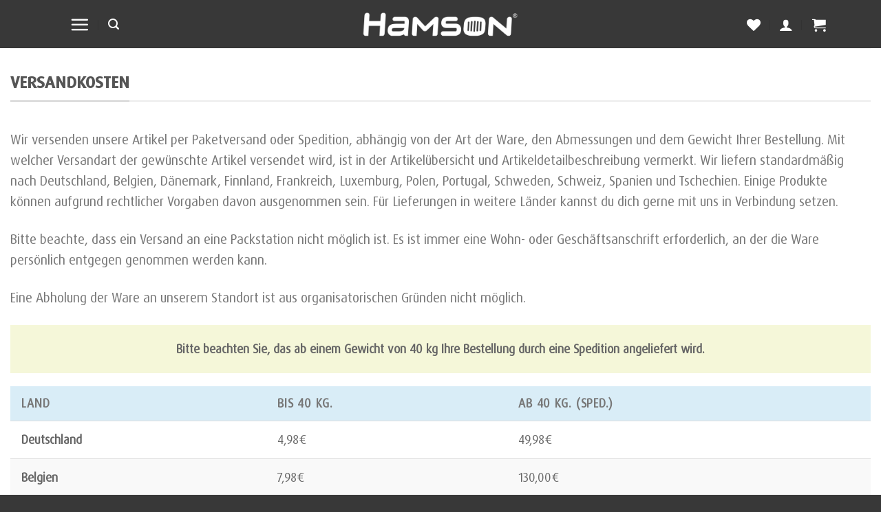

--- FILE ---
content_type: text/css
request_url: https://hamson-bbq.de/wp-content/themes/flatsome-child/css/build/main.min.css?ver=6.9
body_size: 1491
content:
.custom-left svg{left:0!important;width:50%!important}.box-badge:hover .box-text,.grid-tools a{background-color:#c10b26!important}.recent-blog-posts-li .post_comments{display:none!important}.recent-blog-posts-li .recent-blog-posts{align-items:center!important;justify-content:center!important}.badge-inner{background-color:#fff!important;color:#c10b26!important}.header-nav-main{justify-content:center!important}.woocommerce-checkout .shop_table{padding:20px}.home #logo{margin-top:20px}.stuck #logo{margin-top:0}.z-index-9999{z-index:9999!important}#wrapper>.message-wrapper{background-color:#fff3cd;color:#856404;font-size:1em;position:relative;top:0;width:100%;z-index:9999}.message-container a{margin:0!important}.dashboard-links{justify-content:center}.newsletter-banner{min-height:320px!important}@media screen and (max-width:767px){.newsletter-banner{min-height:520px!important}}.lang-item img{height:16px!important;margin-top:4px!important;width:21px!important}#logo img{max-height:55px!important}.additional_information_tab,.description_tab,.reviews_tab active,.ux_video_tab_tab{margin-right:20px!important}.woocommerce-product-attributes-item__label{width:30%!important}.woocommerce-product-attributes-item__value{width:70%!important}.comment-form-rating .stars{font-family:fl-icons!important}.comment-form-rating label{font-weight:300!important}.stars a{font-family:fl-icons!important}@media screen and (max-width:980px){.header-main{height:55px!important}}@media screen and (max-width:980px){#logo img{max-height:40px!important}}@media screen and (max-width:980px){.home #logo{margin-top:-4px!important}}.badge{height:2.1em!important}.badge-inner{background-color:#c10b26!important;color:#fff!important}.onsale{padding-left:4px!important;padding-right:4px!important}.badge-container{margin:0!important}.wc-gzd-sale-price-label{display:none}.mfp-bg{background:#000!important}.mfp-bg.mfp-ready{opacity:.9!important}.searchform-wrapper{font-size:90%!important}.woocommerce-product-rating{margin-bottom:20px}option,select{font:-moz-pull-down-menu}.button.alt,.button.checkout,.checkout-button,.secondary{background-color:#c10b26!important;color:#fff!important}.woocommerce-checkout .shop_table{background-color:#fff!important}#ppc-button{text-align:center!important}li::marker{content:none}.woocommerce-gzdp-multistep-privacy-policy-checkbox-text{display:none!important}.tab-panels a:before{color:#333;content:"\F0F6";display:inline-block;font-family:Font Awesome\ 5 Free;font-size:18px;font-weight:900!important;font-weight:400;width:28px}.tab-panels a[href$=".pdf"]:before{content:"\F1C1"}.tab-panels a[href$=".xls"]:before,.tab-panels a[href$=".xlsx"]:before{content:"\F1C3"}.tab-panels a[href$=".doc"]:before,.tab-panels a[href$=".docx"]:before{content:"\F1C2"}.tab-panels a[href$=".ppt"]:before,.tab-panels a[href$=".pptx"]:before{content:"\F1C4"}.tab-panels a[href$=".zip"]:before{content:"\F1C6"}.tab-panels a[href$=".avi"]:before,.tab-panels a[href$=".flv"]:before,.tab-panels a[href$=".mov"]:before,.tab-panels a[href$=".mp4"]:before,.tab-panels a[href$=".mpeg"]:before,.tab-panels a[href$=".mpg"]:before,.tab-panels a[href$=".rm"]:before,.tab-panels a[href$=".swf"]:before,.tab-panels a[href$=".wmv"]:before{content:"\F1C8"}ul{display:block;list-style-type:disc;margin:1em 0;padding-left:40px}.product-short-description li::marker{content:normal!important}.tab-panels a:before{content:none!important}.comment-form-rating .stars{margin-left:4px}a.hotspot[title]:hover:after{background:red!important;content:attr(title);padding:15px!important}.versandkosten td,.versandkosten th{padding:1rem!important;vertical-align:top!important}.versandkosten td.column-1{font-weight:700}.disclaimer td{background-color:#f5f7d9!important;font-weight:700!important;padding:1.5rem!important;text-align:center!important}#step-wrapper-address .col2-set{display:block}#step-wrapper-address .col2-set>div+div{padding-left:0}.woocommerce-multistep-checkout #customer_details .col-1,.woocommerce-multistep-checkout #customer_details .col-2{width:100%!important}#order_comments_field{margin-top:35px}.dhl-preferred-service-content .dhl-preferred-service-item .dhl-preferred-location-types{align-items:flex-end!important;justify-content:flex-end!important}.dhl-preferred-service-content .dhl-preferred-service-item .dhl-preferred-location-types li:last-of-type{margin-right:0!important}.tk-tgn-soft-round{font-family:tgn-soft-round,sans-serif!important}.tk-coniferous{font-family:coniferous,sans-serif!important}.stripe-source-errors ul{margin-bottom:0!important;margin-left:0!important}.stripe-source-errors ul li{color:red}label span{font-size:19px!important}.woocommerce-form__label-for-checkbox{display:block!important}fieldset.wc-credit-card-form{margin-bottom:0!important}

--- FILE ---
content_type: text/css
request_url: https://hamson-bbq.de/wp-content/uploads/useanyfont/uaf.css?ver=1664889970
body_size: 692
content:
				@font-face {
					font-family: 'aldivaro';
					src: url('/wp-content/uploads/useanyfont/3978Aldivaro.woff2') format('woff2'),
						url('/wp-content/uploads/useanyfont/3978Aldivaro.woff') format('woff');
					font-display: auto;
				}

				.aldivaro{font-family: 'aldivaro' !important;}

						@font-face {
					font-family: 'aldivaro-rough';
					src: url('/wp-content/uploads/useanyfont/1447Aldivaro-Rough.woff2') format('woff2'),
						url('/wp-content/uploads/useanyfont/1447Aldivaro-Rough.woff') format('woff');
					font-display: auto;
				}

				.aldivaro-rough{font-family: 'aldivaro-rough' !important;}

						@font-face {
					font-family: 'aldivaro-rounded';
					src: url('/wp-content/uploads/useanyfont/5639Aldivaro-Rounded.woff2') format('woff2'),
						url('/wp-content/uploads/useanyfont/5639Aldivaro-Rounded.woff') format('woff');
					font-display: auto;
				}

				.aldivaro-rounded{font-family: 'aldivaro-rounded' !important;}

						@font-face {
					font-family: 'aldivaro-stamp';
					src: url('/wp-content/uploads/useanyfont/6778Aldivaro-Stamp.woff2') format('woff2'),
						url('/wp-content/uploads/useanyfont/6778Aldivaro-Stamp.woff') format('woff');
					font-display: auto;
				}

				.aldivaro-stamp{font-family: 'aldivaro-stamp' !important;}

						@font-face {
					font-family: 'brley-regular';
					src: url('/wp-content/uploads/useanyfont/5125Brley-Regular.woff2') format('woff2'),
						url('/wp-content/uploads/useanyfont/5125Brley-Regular.woff') format('woff');
					font-display: auto;
				}

				.brley-regular{font-family: 'brley-regular' !important;}

						@font-face {
					font-family: 'dax-pro';
					src: url('/wp-content/uploads/useanyfont/4903Dax-Pro.woff2') format('woff2'),
						url('/wp-content/uploads/useanyfont/4903Dax-Pro.woff') format('woff');
					font-display: auto;
				}

				.dax-pro{font-family: 'dax-pro' !important;}

						@font-face {
					font-family: 'dax-pro-medium';
					src: url('/wp-content/uploads/useanyfont/6961Dax-Pro-medium.woff2') format('woff2'),
						url('/wp-content/uploads/useanyfont/6961Dax-Pro-medium.woff') format('woff');
					font-display: auto;
				}

				.dax-pro-medium{font-family: 'dax-pro-medium' !important;}

						@font-face {
					font-family: 'dax-pro-bold';
					src: url('/wp-content/uploads/useanyfont/6620Dax-Pro-Bold.woff2') format('woff2'),
						url('/wp-content/uploads/useanyfont/6620Dax-Pro-Bold.woff') format('woff');
					font-display: auto;
				}

				.dax-pro-bold{font-family: 'dax-pro-bold' !important;}

						@font-face {
					font-family: 'cambria-bold';
					src: url('/wp-content/uploads/useanyfont/1801Cambria-Bold.woff2') format('woff2'),
						url('/wp-content/uploads/useanyfont/1801Cambria-Bold.woff') format('woff');
					font-display: auto;
				}

				.cambria-bold{font-family: 'cambria-bold' !important;}

						@font-face {
					font-family: 'cambria-italic';
					src: url('/wp-content/uploads/useanyfont/9404Cambria-italic.woff2') format('woff2'),
						url('/wp-content/uploads/useanyfont/9404Cambria-italic.woff') format('woff');
					font-display: auto;
				}

				.cambria-italic{font-family: 'cambria-italic' !important;}

						@font-face {
					font-family: 'cambria-bold-italic';
					src: url('/wp-content/uploads/useanyfont/5424Cambria-Bold-Italic.woff2') format('woff2'),
						url('/wp-content/uploads/useanyfont/5424Cambria-Bold-Italic.woff') format('woff');
					font-display: auto;
				}

				.cambria-bold-italic{font-family: 'cambria-bold-italic' !important;}

						@font-face {
					font-family: 'cambria-regular';
					src: url('/wp-content/uploads/useanyfont/4994Cambria-Regular.woff2') format('woff2'),
						url('/wp-content/uploads/useanyfont/4994Cambria-Regular.woff') format('woff');
					font-display: auto;
				}

				.cambria-regular{font-family: 'cambria-regular' !important;}

						.site-title, .site-description, body, p, blockquote, li, a, .menu-main-container li a, .menu-main-container li span, #menu-main li a, #menu-main li span, .menu-main-en-container li a, .menu-main-en-container li span, #menu-main-en li a, #menu-main-en li span, .menu-secondary-container li a, .menu-secondary-container li span, #menu-secondary li a, #menu-secondary li span, .menu-secondary-en-container li a, .menu-secondary-en-container li span, #menu-secondary-en li a, #menu-secondary-en li span, .menu-sprache-container li a, .menu-sprache-container li span, #menu-sprache li a, #menu-sprache li span{
					font-family: 'dax-pro' !important;
				}
						.alt-font{
					font-family: 'brley-regular' !important;
				}
						h1{
					font-family: 'dax-pro-bold' !important;
				}
						h2, h3, h4, h5, h6, .entry-title, .widget-title{
					font-family: 'dax-pro-medium' !important;
				}
		

--- FILE ---
content_type: text/css
request_url: https://hamson-bbq.de/wp-content/themes/flatsome-child/style.css?ver=1.0.0
body_size: 280
content:
/*
Theme Name:         Hamson-BBQ Standard Theme
Theme URI:          https://hamson-bbq.de
Description:        Standard-Wordpress-Theme für die Website von Hamson-BBQ.
Template:           flatsome
Version:            1.0.0
Author:             ewerk GmbH
Author URI:         https://www.ewerk.de

License:            MIT License
License URI:        http://opensource.org/licenses/MIT
Codebase:           https://github.com/tcb1978/wordpress-child-theme-with-webpack-and-sass
*/
